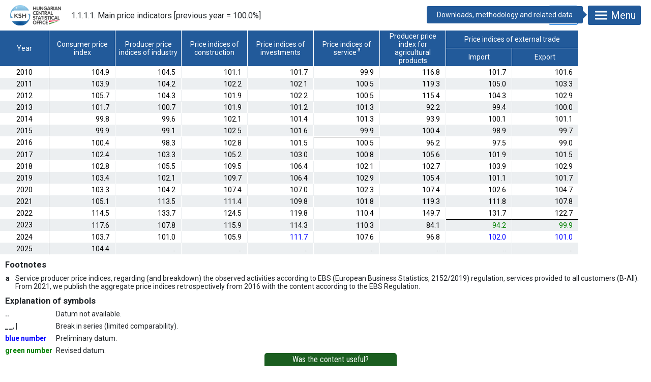

--- FILE ---
content_type: text/html; charset=iso-8859-2
request_url: https://www.ksh.hu/stadat_files/ara/en/ara0001.html
body_size: 5713
content:
<!DOCTYPE html>
<html lang="en">
<head>
	<meta charset="ISO-8859-2">
	<meta name="viewport" content="width=device-width, initial-scale=1.0">
	<meta http-equiv="X-UA-Compatible" content="ie=edge">
	<title>1.1.1.1. Main price indicators</title>
	<link rel="stylesheet" href="https://fonts.googleapis.com/css?family=Roboto:400,700&amp;display=swap&amp;subset=latin-ext">
	<link rel="stylesheet" href="../../assets/stadat-table.css">
</head>
<body>
	<div id="header">
		<div id="logo">
			<a href="https://www.ksh.hu/?lang=en"><img src="../../assets/hcsologo.svg" alt="HCSO Homepage"></a>
		</div>
		<h1 id="title">1.1.1.1. Main price indicators [previous year = 100.0%]</h1>
		<div id="back" aria-hidden="true">
			<button title="Return to the previous page" onclick="history.go(-1)"><svg class="icon icon-material-arrowback" aria-hidden="true"><use xlink:href="../../assets/icons.svg#material-arrowback"></use></svg></button>
		</div>
		<div id="menu" data-title="Downloads, methodology and related data">
			<button aria-controls="menu-panel" aria-expanded="false"><svg class="icon icon-menu" aria-hidden="true"><use xlink:href="../../assets/icons.svg#menu"></use></svg>Menu</button>
			<div id="menu-panel">
				<div>
					<a class="nav-to-toc" href="/stadat_eng?lang=en&amp;theme=ara" title="Return to the list of tables of this theme">
						<svg class="icon icon-material-arrowback" aria-hidden="true"><use xlink:href="../../assets/icons.svg#material-arrowback"></use></svg>
						<span>List of tables</span>
					</a>
					<span class="download-buttons">
						<a href="ara0001.xlsx" download="stadat-ara0001-1.1.1.1-en.xlsx" title="Download in Excel (XLSX) format">
							<svg class="icon icon-material-savealt" aria-hidden="true"><use xlink:href="../../assets/icons.svg#material-savealt"></use></svg>
							<span>.XLSX</span>
						</a>
						<a href="ara0001.csv" download="stadat-ara0001-1.1.1.1-en.csv" title="Download table as semicolon separated values (CSV)">
							<svg class="icon icon-material-savealt" aria-hidden="true"><use xlink:href="../../assets/icons.svg#material-savealt"></use></svg>
							<span>.CSV</span>
						</a>
					</span>
				</div>
				<div class="scrollpanel">
					<div>
						<h2>
							<svg class="icon icon-modszertan" aria-hidden="true"><use xlink:href="../../assets/icons.svg#modszertan"></use></svg>
							<span>Information</span>
						</h2>
						<ul>
							<li class="last-update">Last updated: 13 January 2026</li>
							
							
							<li><a href="http://www.ksh.hu/docs/eng/modsz/ara_meth.html">Methodology</a></li>

						</ul>
						<div class="contact">
							<a href="https://www.ksh.hu/contact" target="_blank" rel="noopener noreferrer"><svg class="icon icon-contactcenter" aria-hidden="true"><use xlink:href="../../assets/icons.svg#contactcenter"></use></svg> Contact us!</a>
						</div>
						<div class="legend">
							<h3>Explanation of symbols</h3><dl class="legend"><dt>..</dt><dd>Datum not available.</dd><dt>__, |</dt><dd>Break in series (limited comparability).</dd><dt><span style="color:blue">blue number</span></dt><dd>Preliminary datum.</dd><dt><span style="color:green">green number</span></dt><dd>Revised datum.</dd></dl>
						</div>
					</div>
					<div><h2><svg class="icon icon-tablazatok" aria-hidden="true"><use xlink:href="../../assets/icons.svg#tablazatok"></use></svg><span>Related STADAT tables</span></h2><ul><li><a href="../../ara/en/ara0002.html">1.1.1.2. Consumer price index by aggregate groups of consumption, consumer price index for pensioners, and core inflation</a></li>
<li><a href="../../ara/en/ara0003.html">1.1.1.3. Harmonized index of consumer prices is a classification of individual consumption by purpose (COICOP)</a></li>
<li><a href="../../ara/en/ara0004.html">1.1.1.4. Annual averages consumer prices of selected goods and services (raw data)</a></li>
<li><a href="../../ara/en/ara0005.html">1.1.1.5. Consumer Price Indices by COICOP2013 classification, details</a></li>
<li><a href="../../ara/en/ara0071.html">1.1.1.6. Consumer Price Indices by COICOP2018 classification, details</a></li>
<li><a href="../../ara/en/ara0006.html">1.1.1.7. Consumer price indices by detailed groups of expenditure</a></li>
<li><a href="../../ara/en/ara0036.html">1.1.3.1. Consumer prices</a></li>
<li><a href="../../ara/en/ara0037.html">1.1.3.2. Relative price levels, 2024</a></li>
<li><a href="../../ara/en/ara0039.html">1.2.1.1. Main price indices, monthly</a></li>
<li><a href="../../ara/en/ara0040.html">1.2.1.2. The consumer price index by main consumption groups and the retired consumer price index, monthly</a></li>
<li><a href="../../ara/en/ara0041.html">1.2.1.3. Consumer price indices by detailed groups of expenditure, monthly</a></li>
<li><a href="../../ara/en/ara0042.html">1.2.1.4. Consumer price indices by main groups of classification of individual consumption by purpose (COICOP2013), monthly</a></li>
<li><a href="../../ara/en/ara0072.html">1.2.1.5. Consumer price indices by main groups of classification of individual consumption by purpose (COICOP2018), monthly</a></li>
<li><a href="../../ara/en/ara0043.html">1.2.1.6. Consumer price indices based on the Classification of Individual Consumption by Purpose (COICOP2013), monthly</a></li>
<li><a href="../../ara/en/ara0073.html">1.2.1.7. Consumer price indices based on the Classification of Individual Consumption by Purpose (COICOP2018), monthly</a></li>
<li><a href="../../ara/en/ara0044.html">1.2.1.8. Average consumer price of selected products and services (raw data), monthly</a></li>
<li><a href="../../ara/en/ara0045.html">1.2.1.9. Original and seasonally adjusted new types of core inflation, monthly</a></li>
<li><a href="../../ara/en/ara0065.html">1.2.3.1. Harmonized index of consumer prices, monthly</a></li>
</ul></div>
					<div><h2><svg class="icon icon-adatbazis" aria-hidden="true"><use xlink:href="../../assets/icons.svg#adatbazis"></use></svg><span>Related datasets of the Dissemination database</span></h2><ul><li><a href="http://statinfo.ksh.hu/Statinfo/QueryServlet?lang=en&ha=SF1A07" target="_blank">Consumer Price Index by Groups of Goods and Services</a></li>
<li><a href="http://statinfo.ksh.hu/Statinfo/QueryServlet?lang=en&ha=SF1A05" target="_blank">Consumer Price Index, 1990=100,0</a></li>
<li><a href="http://statinfo.ksh.hu/Statinfo/QueryServlet?lang=en&ha=SF2A02" target="_blank">Consumer Price Indices by COICOP classification, details, month</a></li>
<li><a href="http://statinfo.ksh.hu/Statinfo/QueryServlet?lang=en&ha=SF1A06" target="_blank">Consumer Price Index by strata of population</a></li>
<li><a href="http://statinfo.ksh.hu/Statinfo/QueryServlet?lang=en&ha=SF1A10" target="_blank">Constant tax rate index</a></li>
<li><a href="http://statinfo.ksh.hu/Statinfo/QueryServlet?lang=en&ha=SF1A09" target="_blank">Consumer Price Index by Groups of Goods and Services</a></li>
<li><a href="http://statinfo.ksh.hu/Statinfo/QueryServlet?lang=en&ha=SF2A04" target="_blank">Consumer Price Indices by COICOP classification, details, year</a></li>
<li><a href="http://statinfo.ksh.hu/Statinfo/QueryServlet?lang=en&ha=SF1A08" target="_blank">Consumer Price Index by strata of population</a></li>
</ul></div>
					<div><h2><svg class="icon icon-kiadvanyok" aria-hidden="true"><use xlink:href="../../assets/icons.svg#kiadvanyok"></use></svg><span>Related publications</span></h2><ul><li><a href="https://www.ksh.hu/apps/shop.kiadvany?p_kiadvany_id=1054348&amp;p_lang=EN" target="_blank">Statistical pocketbook of Hungary, 2019</a></li>
<li><a href="https://www.ksh.hu/apps/shop.kiadvany?p_kiadvany_id=1056511&amp;p_lang=EN" target="_blank">Statistical Yearbook of Hungary, 2019</a></li>
<li><a href="https://www.ksh.hu/apps/shop.kiadvany?p_kiadvany_id=1057211&amp;p_lang=EN" target="_blank">Hungary, 1st quarters 2020</a></li>
<li><a href="https://www.ksh.hu/apps/shop.kiadvany?p_kiadvany_id=1058637&amp;p_lang=EN" target="_blank">Hungary, 2019</a></li>
<li><a href="https://www.ksh.hu/apps/shop.kiadvany?p_kiadvany_id=1058846&amp;p_lang=EN" target="_blank">Regional Statistical Yearbook of Hungary, 2019</a></li>
<li><a href="https://www.ksh.hu/apps/shop.kiadvany?p_kiadvany_id=1059917&amp;p_lang=EN" target="_blank">Hungary, 2020 Q2</a></li>
<li><a href="https://www.ksh.hu/apps/shop.kiadvany?p_kiadvany_id=1059946&amp;p_lang=EN" target="_blank">Hungary, 1st&ndash;3rd quarters 2020</a></li>
<li><a href="https://www.ksh.hu/apps/shop.kiadvany?p_kiadvany_id=1063700&amp;p_lang=EN" target="_blank">Statistical pocketbook of Hungary, 2020</a></li>
<li><a href="https://www.ksh.hu/apps/shop.kiadvany?p_kiadvany_id=1065007&amp;p_lang=EN" target="_blank">Statistical Yearbook of Hungary, 2020</a></li>
<li><a href="https://www.ksh.hu/apps/shop.kiadvany?p_kiadvany_id=1067536&amp;p_lang=EN" target="_blank">Hungary, 2020</a></li>
<li><a href="https://www.ksh.hu/apps/shop.kiadvany?p_kiadvany_id=1067544&amp;p_lang=EN" target="_blank">Hungary, 1st quarters 2021</a></li>
<li><a href="https://www.ksh.hu/apps/shop.kiadvany?p_kiadvany_id=1067689&amp;p_lang=EN" target="_blank">Hungary, 2nd quarters 2021</a></li>
<li><a href="https://www.ksh.hu/apps/shop.kiadvany?p_kiadvany_id=1069458&amp;p_lang=EN" target="_blank">Regional Statistical Yearbook of Hungary, 2020</a></li>
<li><a href="https://www.ksh.hu/apps/shop.kiadvany?p_kiadvany_id=1070992&amp;p_lang=EN" target="_blank">Hungary, 3rd quarters 2021</a></li>
</ul></div>
					<div><h2><svg class="icon icon-vizualizacio" aria-hidden="true"><use xlink:href="../../assets/icons.svg#vizualizacio"></use></svg><span>Related data visualisations</span></h2><ul><li><a href="https://www.ksh.hu/weekly-monitor/prices.html" target="_blank">HCSO MONITOR &ndash; Prices</a></li>
<li><a href="https://www.ksh.hu/infografika/2025/fustmentes-vilagnap_2025_en.pdf" target="_blank">Smoke-Free World Day, 20 November 2025</a></li>
<li><a href="https://www.ksh.hu/evkonyvek/2024/magyar-statisztikai-evkonyv-2024/html/charts.html" target="_blank">Statistical Yearbook of Hungary, 2024 &ndash; charts</a></li>
<li><a href="https://www.ksh.hu/interaktiv/kaleidoszkop/kaleidoscope.html" target="_blank">Inflation kaleidoscope</a></li>
<li><a href="https://www.ksh.hu/interaktiv/fogyar_radar/index_en.html" target="_blank">Inflation radar &ndash; Consumer price indices by groups of expenditure</a></li>
<li><a href="https://www.ksh.hu/interaktiv/mstat2023/charts.html" target="_blank">Statistical Yearbook of Hungary, 2023 &ndash; charts</a></li>
<li><a href="https://www.ksh.hu/infografika/2024/kerekparozas-vilagnapja-2024-en.pdf" target="_blank">World Bicycle Day</a></li>
<li><a href="https://www.ksh.hu/interaktiv/mstat2022/charts.html" target="_blank">Statistical Yearbook of Hungary, 2022 &ndash; charts</a></li>
<li><a href="https://www.ksh.hu/interaktiv/mstat2021/charts.html" target="_blank">Statistical Yearbook of Hungary, 2021 &ndash; charts</a></li>
<li><a href="https://www.ksh.hu/interaktiv/mstat2020/charts.html" target="_blank">Statistical Yearbook of Hungary, 2020 &ndash; charts</a></li>
<li><a href="https://www.ksh.hu/interaktiv/mstat2019/charts.html" target="_blank">Statistical Yearbook of Hungary, 2019 &ndash; charts</a></li>
<li><a href="https://www.ksh.hu/interaktiv/mstat2018/charts.html" target="_blank">Statistical Yearbook of Hungary, 2018 &ndash; charts</a></li>
<li><a href="https://www.ksh.hu/interaktiv/mstat2017/charts.html" target="_blank">Statistical Yearbook of Hungary, 2017 &ndash; charts</a></li>
<li><a href="https://www.ksh.hu/infografika/2018/lengyel_magyar_baratsag_napja_en.pdf" target="_blank">Hungarian-Polish Friendship Day, 23 March</a></li>
<li><a href="https://www.ksh.hu/interaktiv/mstat2016/charts.html" target="_blank">Statistical Yearbook of Hungary, 2016 &ndash; charts</a></li>
</ul></div>
				</div>
			</div>
		</div>
	</div>
	<div id="wrapper">
		<table class="stadat zebra fixed" style="width: 1137px">
<colgroup>
    <col width="97">
    <col width="130">
    <col width="130">
    <col width="130">
    <col width="130">
    <col width="130">
    <col width="130">
    <col width="130">
    <col width="130">
</colgroup>
<thead>
    <tr>
        <th rowspan="2" style="text-align: center;">Year</th>
        <th rowspan="2" style="text-align: center;">Consumer price index</th>
        <th rowspan="2" style="text-align: center;">Producer price indices of industry</th>
        <th rowspan="2" style="text-align: center;">Price indices of construction</th>
        <th rowspan="2" style="text-align: center;">Price indices of investments</th>
        <th rowspan="2" style="text-align: center;">Price indices of service<sup class="comment" title="Service producer price indices, regarding (and breakdown) the observed activities according to EBS (European Business Statistics, 2152/2019) regulation, services provided to all customers (B-All). From 2021, we publish the aggregate price indices retrospectively from 2016 with the content according to the EBS Regulation.">a</sup></th>
        <th rowspan="2" style="text-align: center;">Producer price index for agricultural products</th>
        <th colspan="2" style="text-align: center;">Price indices of external trade</th>
    </tr>
    <tr>
        <th style="text-align: center;">Import</th>
        <th style="text-align: center;">Export</th>
    </tr>
</thead>
<tbody>
    <tr>
        <th style="text-align: center;">2010</th>
        <td>104.9</td>
        <td>104.5</td>
        <td style="text-align: right;">101.1</td>
        <td>101.7</td>
        <td>99.9</td>
        <td>116.8</td>
        <td>101.7</td>
        <td>101.6</td>
    </tr>
    <tr>
        <th style="text-align: center;">2011</th>
        <td>103.9</td>
        <td>104.2</td>
        <td style="text-align: right;">102.2</td>
        <td>102.1</td>
        <td>100.5</td>
        <td style="text-align: right;">119.3</td>
        <td>105.0</td>
        <td>103.3</td>
    </tr>
    <tr>
        <th style="text-align: center;">2012</th>
        <td>105.7</td>
        <td>104.3</td>
        <td style="text-align: right;">101.9</td>
        <td style="text-align: right;">102.2</td>
        <td>100.5</td>
        <td style="text-align: right;">115.4</td>
        <td>104.3</td>
        <td>102.9</td>
    </tr>
    <tr>
        <th style="text-align: center;">2013</th>
        <td>101.7</td>
        <td>100.7</td>
        <td style="text-align: right;">101.9</td>
        <td style="text-align: right;">101.2</td>
        <td>101.3</td>
        <td style="text-align: right;">92.2</td>
        <td>99.4</td>
        <td>100.0</td>
    </tr>
    <tr>
        <th style="text-align: center;">2014</th>
        <td>99.8</td>
        <td>99.6</td>
        <td style="text-align: right;">102.1</td>
        <td>101.4</td>
        <td>101.3</td>
        <td style="text-align: right;">93.9</td>
        <td>100.1</td>
        <td>101.1</td>
    </tr>
    <tr>
        <th style="text-align: center;">2015</th>
        <td>99.9</td>
        <td>99.1</td>
        <td style="text-align: right;">102.5</td>
        <td>101.6</td>
        <td>99.9</td>
        <td>100.4</td>
        <td>98.9</td>
        <td>99.7</td>
    </tr>
    <tr>
        <th style="text-align: center;">2016</th>
        <td>100.4</td>
        <td>98.3</td>
        <td style="text-align: right;">102.8</td>
        <td>101.5</td>
        <td style="border-top: 1px solid black;">100.5</td>
        <td style="text-align: right;">96.2</td>
        <td>97.5</td>
        <td>99.0</td>
    </tr>
    <tr>
        <th style="text-align: center;">2017</th>
        <td>102.4</td>
        <td>103.3</td>
        <td>105.2</td>
        <td>103.0</td>
        <td>100.8</td>
        <td style="text-align: right;">105.6</td>
        <td>101.9</td>
        <td>101.5</td>
    </tr>
    <tr>
        <th style="text-align: center;">2018</th>
        <td>102.8</td>
        <td>105.5</td>
        <td>109.5</td>
        <td>106.4</td>
        <td>102.1</td>
        <td style="text-align: right;">102.7</td>
        <td>103.9</td>
        <td>102.9</td>
    </tr>
    <tr>
        <th style="text-align: center;">2019</th>
        <td>103.4</td>
        <td>102.1</td>
        <td style="text-align: right;">109.7</td>
        <td>106.4</td>
        <td>102.9</td>
        <td style="text-align: right;">105.4</td>
        <td>101.1</td>
        <td>101.7</td>
    </tr>
    <tr>
        <th style="text-align: center;">2020</th>
        <td>103.3</td>
        <td>104.2</td>
        <td style="text-align: right;">107.4</td>
        <td>107.0</td>
        <td>102.3</td>
        <td>107.4</td>
        <td>102.6</td>
        <td>104.7</td>
    </tr>
    <tr>
        <th style="text-align: center;">2021</th>
        <td>105.1</td>
        <td style="text-align: right;">113.5</td>
        <td style="text-align: right;">111.4</td>
        <td>109.8</td>
        <td>101.8</td>
        <td>119.3</td>
        <td style="text-align: right;">111.8</td>
        <td style="text-align: right;">107.8</td>
    </tr>
    <tr>
        <th style="text-align: center;">2022</th>
        <td style="text-align: right;">114.5</td>
        <td>133.7</td>
        <td style="text-align: right;">124.5</td>
        <td>119.8</td>
        <td>110.4</td>
        <td>149.7</td>
        <td style="text-align: right;">131.7</td>
        <td style="text-align: right;">122.7</td>
    </tr>
    <tr>
        <th style="text-align: center;">2023</th>
        <td>117.6</td>
        <td>107.8</td>
        <td style="text-align: right;">115.9</td>
        <td>114.3</td>
        <td>110.3</td>
        <td>84.1</td>
        <td style="color: green;border-top: 1px solid black;">94.2</td>
        <td style="color: green;border-top: 1px solid black;">99.9</td>
    </tr>
    <tr>
        <th style="text-align: center;">2024</th>
        <td>103.7</td>
        <td>101.0</td>
        <td style="text-align: right;">105.9</td>
        <td style="color: blue;">111.7</td>
        <td>107.6</td>
        <td style="text-align: right;">96.8</td>
        <td style="color: blue;">102.0</td>
        <td style="color: blue;">101.0</td>
    </tr>
    <tr>
        <th style="text-align: center;">2025</th>
        <td>104.4</td>
        <td style="text-align: right;">..</td>
        <td style="text-align: right;">..</td>
        <td style="text-align: right;">..</td>
        <td style="text-align: right;">..</td>
        <td style="text-align: right;">..</td>
        <td style="text-align: right;">..</td>
        <td style="text-align: right;">..</td>
    </tr>
</tbody>
</table>

		<div class="footnotes"><h3>Footnotes</h3><table><tr><th>a</th><td>Service producer price indices, regarding (and breakdown) the observed activities according to EBS (European Business Statistics, 2152/2019) regulation, services provided to all customers (B-All). From 2021, we publish the aggregate price indices retrospectively from 2016 with the content according to the EBS Regulation.</td></tr></table></div>
		
		<div class="footer-legend">
			<h3>Explanation of symbols</h3><dl class="legend"><dt>..</dt><dd>Datum not available.</dd><dt>__, |</dt><dd>Break in series (limited comparability).</dd><dt><span style="color:blue">blue number</span></dt><dd>Preliminary datum.</dd><dt><span style="color:green">green number</span></dt><dd>Revised datum.</dd></dl>
		</div>
	</div>
	<div style="position:absolute;top:0;left:-9999px;font:700 Roboto">.</div>
	<script src="../../assets/stadat-table.js"></script>
</body>
</html>
